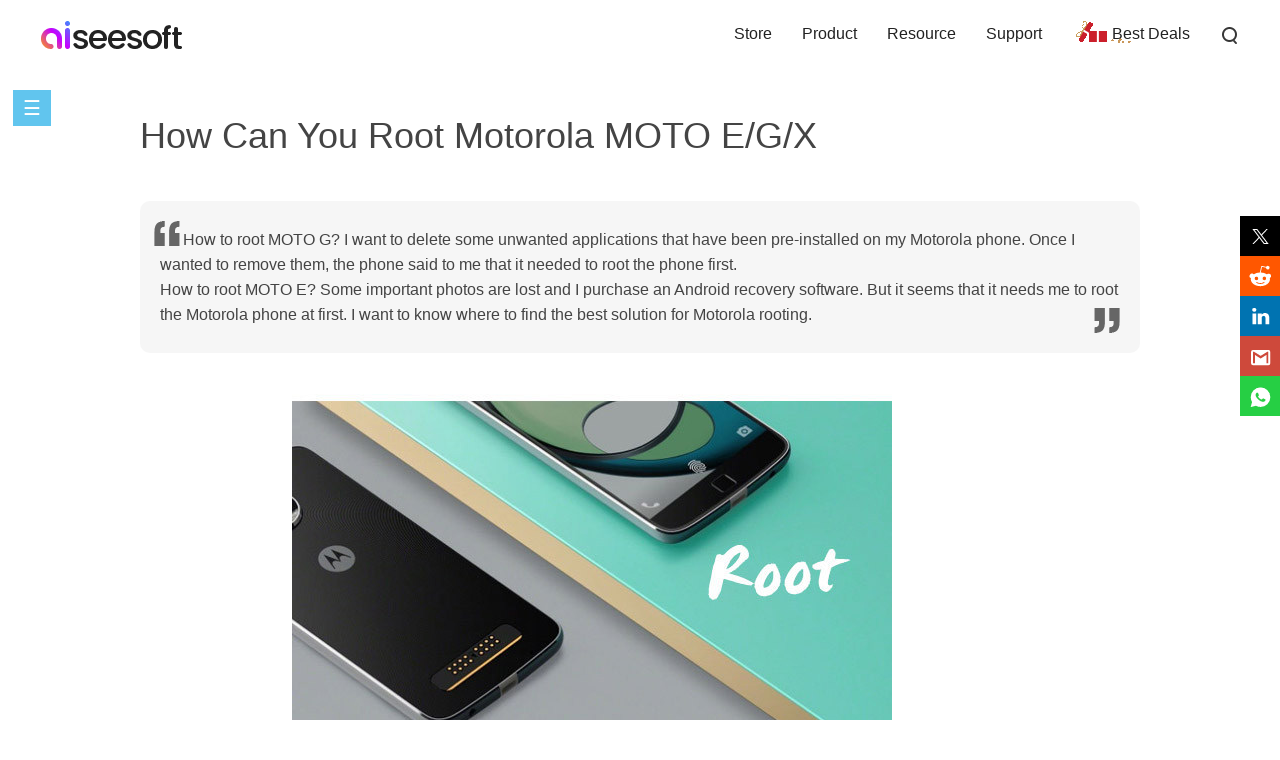

--- FILE ---
content_type: text/html
request_url: https://www.aiseesoft.com/how-to/root-moto.html
body_size: 5859
content:
<!DOCTYPE html>
<html lang="en" >
<head>
<meta http-equiv="Content-Type" content="text/html; charset=utf-8" />
<meta http-equiv="X-UA-Compatible" content="IE=edge,chrome=1" />
<meta name="viewport" content="width=device-width, initial-scale=1.0" />
<title>How to Root and Back up Motorola MOTO E/G/X and the Pros & Cons</title>
<meta name="description" content="How to root Motorola MOTO E, MOTO G, MOTO X, etc? This article will show the best way for you to root MOTO E/G/X." />
<link rel="shortcut icon" href="/favicon.ico" type="image/x-icon" />
<link href="/css-new/article-v1.css" rel="stylesheet" type="text/css" />
<link rel="canonical" href="https://www.aiseesoft.com/how-to/root-moto.html" />
<script type="application/ld+json">
{
  "@context": "http://schema.org",
  "@type": "Article",
  "mainEntityOfPage": {
    "@type": "WebPage",
    "@id": "https://www.aiseesoft.com/how-to/root-moto.html"
  },
  "headline": "How to Root and Back up Motorola MOTO E/G/X and the Pros & Cons",
  "image": {
    "@type": "ImageObject",
    "url": "https://www.aiseesoft.com/images/fonelab-for-android/root-moto.jpg",
    "height": 250,
	"width": 696  
  },
  "datePublished": "2017-04-01T08:36:06+08:00",
  "dateModified": "2020-12-14T07:12:00+08:00",
  "author": {
    "@type": "Person",
    "name": "Jenny Ryan",
    "url": "https://www.aiseesoft.com/author/jenny/"
  },
  "publisher": {
    "@type": "Organization",
    "name": "Aiseesoft",
    "logo": {
      "@type": "ImageObject",
      "url": "https://www.aiseesoft.com/style/images/logo.jpg",
      "width": 186,
      "height": 42
    }
  },
   "description": "How to root Motorola MOTO E, MOTO G, MOTO X, etc? This article will show the best way for you to root MOTO E/G/X."
}
</script>
<!-- Google Tag Manager -->
<script>(function(w,d,s,l,i){w[l]=w[l]||[];w[l].push({'gtm.start':
new Date().getTime(),event:'gtm.js'});var f=d.getElementsByTagName(s)[0],
j=d.createElement(s),dl=l!='dataLayer'?'&l='+l:'';j.async=true;j.src=
'https://www.googletagmanager.com/gtm.js?id='+i+dl;f.parentNode.insertBefore(j,f);
})(window,document,'script','dataLayer','GTM-P4RBVX6');</script>
<!-- End Google Tag Manager -->
</head>
<body>
<!-- Google Tag Manager (noscript) -->
<noscript><iframe src="https://www.googletagmanager.com/ns.html?id=GTM-P4RBVX6"
height="0" width="0" style="display:none;visibility:hidden"></iframe></noscript>
<!-- End Google Tag Manager (noscript) --><!-- #BeginLibraryItem "/Library/new-header-all.lbi" --><div id="header">
  <div class="container-max">
    <i class="toggle-left"></i>
    <a href="/" id="logo"><img src="/style/images/aiseesoft-logo.png" loading="lazy" alt="Aiseesoft"></a>
    <i class="toggle-right"></i>
    <ul class="clearfloat">
      <li><a href="/store/">Store</a></li>
      <li><a href="/product.html">Product</a> </li>
      <li><a href="/resource/">Resource</a></li>
      <li class="support"><a href="/support.html">Support</a></li>
      <li class="best-deals"><a href="/special/offer/">Best Deals</a></li>
      <li class="search show_hide"><i></i>
        <div class="slidingDiv clearfloat">
          <div id="searchcontainer">
            <form action="/search-results.html" method="get" name="s" id="search-form"><div id="search-container"><div id="search-logo"></div>
              <input type="hidden" name="cx" value="007565757824446242910:ylk3cgkfzak">
              <input type="hidden" name="cof" value="FORID:11"><input type="hidden" value="UTF-8" name="oe">
              <input type="hidden" name="domains" value="www.aiseesoft.com">
              <input type="hidden" name="sitesearch" value="www.aiseesoft.com">
              <input type="text" id="q" name="q" class="searchbox" placeholder="Search"><input type="submit" id="search_btn" name="search_btn" value="Search"></div></form></div>
        </div>
      </li>
    </ul>
  </div>
</div>
<div class="header_bg"></div><!-- #EndLibraryItem --><a class="toggle-nav" href="javascript:void(0)">&#9776;</a>
<div id="box_left_article">
  <div class="rec_left_article">
    <dl>
      <dt>Root Android Device</dt>
      <dd>1.1 <a href="/how-to/root-android.html">Root Android</a></dd>
      <dd>1.2 <a href="/how-to/root-samsung-galaxy.html">Root Samsung Galaxy</a></dd>
      <dd>1.3 <a href="/how-to/root-samsung-galaxy-note.html">Root Samsung Galaxy Note</a></dd>
      <dd>1.4 <a href="/android-data-recovery/root-htc-desire-hd.html">Root HTC</a></dd>
      <dd>1.5 <a href="/how-to/root-htc-one-m8.html">Root HTC One</a></dd>
      <dd>1.6 <a href="/android-data-recovery/how-to-root-lg-device.html">Root LG</a></dd>
      <dd>1.7 <a href="/how-to/root-moto.html">Root Moto</a></dd>
      <dd>1.8 <a href="/how-to/root-nexus.html">Root Nexus</a></dd>
      <dd>1.9 <a href="/how-to/root-kindle-fire.html">Root Kindle Fire</a></dd>
    </dl>
  </div>
</div>
<div class="rollTopfone-bottom" style="display:none;bottom:0;">
  <div class="container">
    <p class="des">How Can You Root Motorola MOTO E/G/X</p>
    <div class="pro-box-btn-s"><a class="pro-box-down-win" href="https://download.aiseesoft.com/fonelab-for-android.exe" onclick="_gaq.push(['_trackEvent','FoneLab for Android','Download','Article']);">Free Download</a><a href="https://download.aiseesoft.com/mac/mac-fonelab-for-android.dmg" onclick="_gaq.push(['_trackEvent','Mac FoneLab for Android','Download','Article']);" class="pro-box-down-mac">Free Download</a></div>
  </div>
</div>
<div id="article_main">
  <h1>How Can You Root Motorola MOTO E/G/X</h1>
  <blockquote><span>How to root MOTO G? I want to delete some unwanted applications that have been pre-installed on my Motorola phone. Once I wanted to remove them, the phone said to me that it needed to root the phone first.<br />
    How to root MOTO E? Some important photos are lost and I purchase an Android recovery software. But it seems that it needs me to root the Motorola phone at first. I want to know where to find the best solution for Motorola rooting.</span></blockquote>
  <img src="/images/fonelab-for-android/root-moto.jpg" alt="Root Moto" class="main-pic" style="width:696px;height:380px;" />
  <p>How can you root MOTO E/G/X? Under many circumstances, you may encounter to root your Motorola phone. Rooting can bring you great convenience. Once you root the phone, you can better take advantage of the device, like removing some annoying default applications or services. But rooting has its disadvantages, so you'd better think it over when you want to <a href="/how-to/root-android.html">root your Android phone</a>. In this part, we will first lead you to know the advantages and disadvantages of rooting, and then show you in detail how to root Motorola MOTO E, MOTO G or MOTO X.</p>
  <ul class="part-box">
    <li><a href="#part1">Part 1. The advantages and disadvantages of rooting</a></li>
    <li><a href="#part2">Part 2. How to root Motorola MOTO E/G/X</a></li>
    <li><a href="#part3">Part 3. Back up Motorola phone</a></li>
  </ul>
  <h2 class="bg-blue"><a id="part1" name="part1"></a>The advantages and disadvantages of rooting</h2>
  <p>Before rooting, you need to know its advantages and disadvantages.</p>
  <h3>Advantages</h3>
  <p>&#9670; After rooting, you can flash a custom ROM or Kernel based on your needs.<br />
    &#9670; You are able to block the annoying advertisements when playing Android games.<br />
    &#9670; Remove the preinstalled applcations.<br />
    &#9670; Install incompatible applications.<br />
    &#9670; Boost the Android running speed and battery life.</p>
  <h3>Disadvantages</h3>
  <p>&#9670; Wrong operations will <a href="/how-to/fix-brick-phone-android.html">brick the Android device</a>.<br />
    &#9670; The warranty will be void.<br />
    &#9670; Sometimes, you would encounter the update issues after rooting.</p>
  <p>As you've already know rooting has certain risks, you'd better <a href="/how-to/backup-android.html">back up your Motorola data</a>. And here, you are recommended with <a href="/fonelab-for-android/">FoneLab for Android</a>, the best Android backup and recovery software you deserve.</p>
  <div class="pro-box-btn"> <a class="pro-box-down-win-b" href="https://download.aiseesoft.com/fonelab-for-android.exe" onclick="_gaq.push(['_trackEvent','FoneLab for Android','Download','Article']);"></a> <a href="https://download.aiseesoft.com/mac/mac-fonelab-for-android.dmg" onclick="_gaq.push(['_trackEvent','Mac FoneLab for Android','Download','Article']);" class="pro-box-down-mac-b ml20"></a></div>
  <p>With FoneLab for Android, you can access available Android</p>
  <h2 class="bg-blue"><a id="part2" name="part2"></a>How to root Motorola MOTO E/G/X with One Click Root</h2>
  <p>Before rooting your Motorola MOTO E or MOTO G, you should first unlock the bootloader of Motorola. What is bootloader? Bootloader is a little bit of code that comes when booting the device's operating system. Before you unlock the bootloader, you should know something:</p>
  <p>&#9670; Wrong operations will brick the Android device.<br />
    &#9670; The encryption support and warranty will void.<br />
    &#9670; You might cause damage to your Motorola phone.<br />
    &#9670; The stability of the device will be affected.</p>
  <p>You are advised to make <a href="/tutorial/android-backup-before-bootloader-unlock.html">Android backup before bootloader unlock</a>.</p>
  <h3>Root Motorola MOTO E/G/X</h3>
  <p>In this section, we would like to introduce you with One Click Root. As its name indicates, One Click Root software will let you root Moto E/G with ease. The whole process will only take a few minutes.</p>
  <p><span class="stepstyle-a"><span>Step 1</span></span> Download One Click Root</p>
  <p>Download, install and launch One Click Root on your computer.</p>
  <p><span class="stepstyle-a"><span>Step 2</span></span> Connect MOTO E/G to computer.</p>
  <img src="/images/fonelab-for-android/one-click-root.jpg" loading="lazy" alt="Connect Motorola phone" style="max-width:600px;width:100%;" />
  <p><span class="stepstyle-a"><span>Step 3</span></span> Allow USB debugging</p>
  <p>Unlock your Motorola MOTO E/G phone, once you connect your phone to computer, it should prompt you to allow USB debugging. If not, tap "Settings" > "Develop options" > enable "USB debugging". </p>
  <img src="/images/android-data-recovery/usb-debugging-4.jpg" loading="lazy" alt="Set USB Debugging" style="max-width:600px;width:100%;" />
  <p>Connect your HTC One M8 phone to computer with USB cable. One Click Root will automatically detect your phone.</p>
  <p><span class="stepstyle-a"><span>Step 4</span></span> Root HTC One M8</p>
  <p>Click "ROOT NOW" button to start to root Motorola MOTO E/G. The rooting process will cost a few minutes. After your MOTO E or MOTO G is rooted, the device will reboot.</p>
  <img src="/images/fonelab-for-android/root-samsung-s6.jpg" loading="lazy" alt="Root HTC One M8 with One Click Root" style="max-width:600px;width:100%;" />
  <p>That's it. In addition, FoneLab for Android can be the best <a href="/resource/android-data-recovery.html">Android data recovery</a> tool. If you have need to recover Android data like contacts, messages, photos and so on from MOTO E or MOTO G, FoneLab will help you.</p>
  <h2 class="bg-blue"><a id="part3" name="part3"></a>Best way to backup Motorola phone</h2>
  <p>Specially designed for Android users to recover or back up Android files, <a href="/fonelab-for-android/">FoneLab for Android</a> highly supports Android devices in Motorola, Sony, Samsung, HTC, HUAWEI and so on. With the software, you can one click back up your MOTO G, MOTO E or MOTO X files without any hassle, including contacts, photos, messages, call logs and so go.</p>
  <div class="pro-box-btn"> <a class="pro-box-down-win-b" href="https://download.aiseesoft.com/fonelab-for-android.exe" onclick="_gaq.push(['_trackEvent','FoneLab for Android','Download','Article']);"></a> <a href="https://download.aiseesoft.com/mac/mac-fonelab-for-android.dmg" onclick="_gaq.push(['_trackEvent','Mac FoneLab for Android','Download','Article']);" class="pro-box-down-mac-b ml20"></a></div>
  <p><span class="stepstyle-a"><span>Step 1</span></span> Connect Moto E/G/X to computer</p>
  <p>Launch FoneLab for Android, and connect your Moto E/G/X to computer via a USB cable.</p>
  <img src="/images/fonelab-for-android/android-connection.jpg" loading="lazy" alt="Connect Android Device to Computer" />
  <p><span class="stepstyle-a"><span>Step 2</span></span> Allow USB debugging</p>
  <p>A pop-up message on your MOTO E/G/X will prompt you of allowing USB debugging. Tap on "Allow" on your phone.</p>
  <img src="/images/fonelab-for-android/open-usb-debugging.jpg" loading="lazy" alt="Allow USB Debugging" />
  <p><span class="stepstyle-a"><span>Step 3</span></span> Choose files to back up</p>
  <p>Then you will enter the window where file types should be selected to back up, including contacts, messages, call logs, pictures, videos, audios, documents, etc. Tick the files you want and click the "Next" button.</p>
  <img src="/images/fonelab-for-android/select-android-files.jpg" loading="lazy" alt="Select Android Files" />
  <p><span class="stepstyle-a"><span>Step 4</span></span> Preview and recover Android files</p>
  <p>The program will scan your phone immediately. You are allowed to preview the files before backup. Tick what you want and then finally click the button of "Recover" to back up your MOTO G/E. Within seconds, you will find MOTO G/E/X files you selected will be saved on your computer.</p>
  <img src="/images/fonelab-for-android/recover-files-from-android.jpg" loading="lazy" alt="Back up Android" style="max-width:600px;width:100%;" />
  <div class="youtube-video" data-video="https://www.youtube.com/embed/_zu4FNlnAQo">
    <img src="/images/youtube-video/video-fix-password-forgotten-android.jpg" loading="lazy" alt="Video Fix Password Forgotten Android" />
    <img class="youtube-video-play" src="/images/play-button.png" loading="lazy" alt="play-button" />
  </div>
  <p id="ending">In this article, we mainly introduce you how to root MOTO E/G/X. In addition, you can try FoneLab for Android we recommend if you want to back up or recover MOTO E/G/X data.</p>
  <div id="starlist">
    <p>What do you think of this post?</p>
    <ul>
      <li class="light"><a href="javascript:;">1</a></li>
      <li class="light"><a href="javascript:;">2</a></li>
      <li class="light"><a href="javascript:;">3</a></li>
      <li class="light"><a href="javascript:;">4</a></li>
      <li class="light"><a href="javascript:;">5</a></li>
    </ul>
    <p id="showPanel">Excellent</p>
    <p>Rating: 4.9 / 5 (based on 457 ratings) </p>
  </div>
  <div id="author"> <a class="fl" href="/author/iris/"><img src="/images/author/iris.png" width="50" height="50" loading="lazy" alt="author picture" /></a>
    <p>December 14, 2020 07:12 / Updated by <a href="/author/iris/" rel="author">Iris Walker</a> to <a href="/category/android-troubleshooting/" rel="category">Fix Android Problems</a></p>
  </div>
  <div id="related_articles">
    <div class="container">
      <div id="more_reading">More Reading</div>
      <ul>
        <li><a href="/how-to/root-nexus.html"><img src="/images/more-reading/root-nexus-s.jpg" loading="lazy" alt="Root Nexus 7/6/5" /></a><a href="/how-to/root-nexus.html">How to Root Nexus 7/6/5 with Nexus Root Toolkit</a>
          <p>How to root Nexus 7/6/5? What is Nexus Root Toolkit? This article is going to show you how to root Nexus with Nexus Root Toolkit.</p>
        </li>
        <li><a href="/how-to/root-moto.html"><img src="/images/more-reading/root-moto-s.jpg" loading="lazy" alt="Free Messenger for Android" /></a><a href="/how-to/root-moto.html">Top 10 Free Messenger for Android Phone and Tablet</a>
          <p>Get to know the updated list of top 10 best messenger apps for Android in 2018 and find the suitable one for your mobile, read this article.</p>
        </li>
        <li><a href="/how-to/root-samsung-galaxy.html"><img src="/images/more-reading/root-samsung-galaxy-s.jpg" loading="lazy" alt="Root Samsung Galaxy Phone" /></a><a href="/how-to/root-samsung-galaxy.html">How to Root Samsung Galaxy Phone</a>
          <p>How to root my Samsung Galaxy to get more permission? This post will show you how to select the rooting software to root your Samsung Galaxy.</p>
        </li>
      </ul>
    </div>
  </div>
</div>
<div class="container">    <div class="add_reviews"><img src="/images/article/disqus-icon.png" loading="lazy" alt="Disqus Icon"/><span>Leave your comment and join our discussion</span></div></div>
<div id="breadcrumb">
  <div class="container"><a href="/">Home</a> <a href="/category/android-troubleshooting/" class="crumb_left">Fix Android Problems</a> <span class="crumb_left">How Can You Root Motorola MOTO E/G/X</span></div>
</div><!-- #BeginLibraryItem "/Library/article-footer.lbi" --><div id="footer">
  <div class="container">
    <div class="flex-box">
      <a href="/"><img src="/style/index/aiseesoft.png" loading="lazy" alt="Aiseesoft"></a>
      <div>
        <p><a href="/about.html" rel="nofollow">About</a> | <a href="/privacy-policy.html" rel="nofollow">Privacy</a> | <a href="/resource/">Resource</a></p>
        <p class="copyright">Copyright &copy; 2026 Aiseesoft Studio. All rights reserved.</p>
      </div>
      <div class="language">
        <!-- GTranslate: https://gtranslate.io/ -->
<select onchange="doGTranslate(this);"><option value="">Other Language</option><option value="en|en">English</option><option value="en|zh-CN">Chinese (Simplified)</option><option value="en|zh-TW">Chinese (Traditional)</option><option value="en|cs">Czech</option><option value="en|da">Danish</option><option value="en|nl">Dutch</option><option value="en|fi">Finnish</option><option value="en|el">Greek</option><option value="en|it">Italian</option><option value="en|no">Norwegian</option><option value="en|pl">Polish</option><option value="en|ru">Russian</option><option value="en|sv">Swedish</option><option value="en|hu">Hungarian</option><option value="en|tr">Turkish</option><option value="en|ko">Korean</option></select>

<script type="text/javascript">
/* <![CDATA[ */
function doGTranslate(lang_pair) {if(lang_pair.value)lang_pair=lang_pair.value;if(lang_pair=='')return;var lang=lang_pair.split('|')[1];var plang=location.hostname.split('.')[0];if(plang.length !=2 && plang.toLowerCase() != 'zh-cn' && plang.toLowerCase() != 'zh-tw')plang='en';location.href=location.protocol+'//'+(lang == 'en' ? '' : lang+'.')+location.hostname.replace('www.', '').replace(RegExp('^' + plang + '\\.'), '')+location.pathname+location.search;}
/* ]]> */
</script>
      </div>
    </div>
  </div>
</div>
<div id="goTop" class="back-to" style="display:none"><a class="back-top" onclick="window.scrollTo(0,0);return false;" href="#top">Back to top</a></div><!-- #EndLibraryItem --><script type="text/javascript" src="/js-new/article.js"></script> 
</body>
</html>